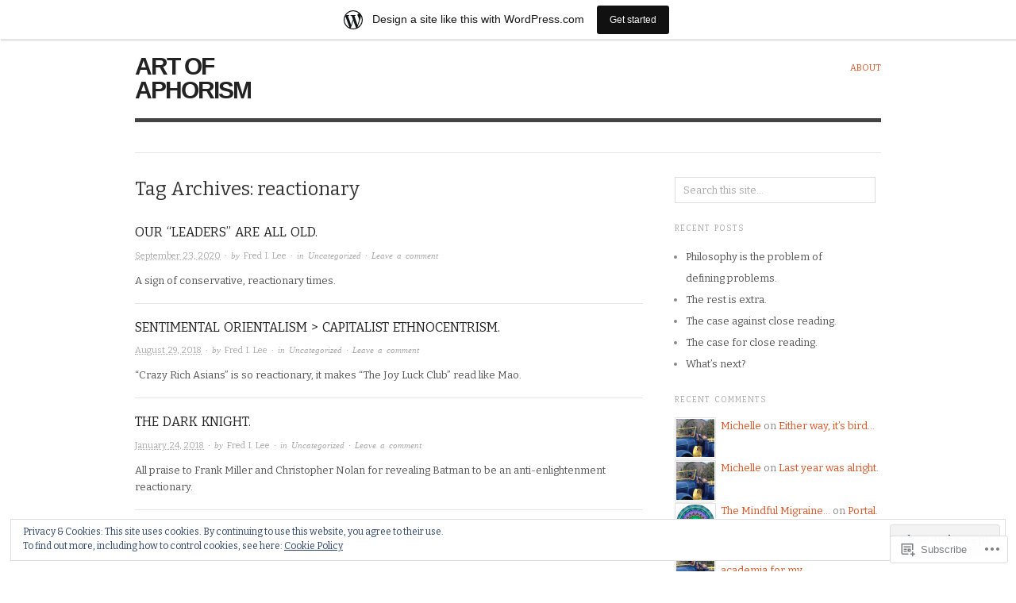

--- FILE ---
content_type: text/html; charset=UTF-8
request_url: https://artofaphorism.wordpress.com/tag/reactionary/
body_size: 17772
content:

<!DOCTYPE html>
<html lang="en">
<head>
<meta charset="UTF-8" />
<meta name="viewport" content="width=device-width,initial-scale=1">
<title>reactionary | Art of Aphorism</title>
<link rel="profile" href="http://gmpg.org/xfn/11" />
<link rel="pingback" href="https://artofaphorism.wordpress.com/xmlrpc.php" />
<meta name='robots' content='max-image-preview:large' />
<link rel='dns-prefetch' href='//s0.wp.com' />
<link rel='dns-prefetch' href='//fonts-api.wp.com' />
<link rel='dns-prefetch' href='//af.pubmine.com' />
<link rel="alternate" type="application/rss+xml" title="Art of Aphorism &raquo; Feed" href="https://artofaphorism.wordpress.com/feed/" />
<link rel="alternate" type="application/rss+xml" title="Art of Aphorism &raquo; Comments Feed" href="https://artofaphorism.wordpress.com/comments/feed/" />
<link rel="alternate" type="application/rss+xml" title="Art of Aphorism &raquo; reactionary Tag Feed" href="https://artofaphorism.wordpress.com/tag/reactionary/feed/" />
	<script type="text/javascript">
		/* <![CDATA[ */
		function addLoadEvent(func) {
			var oldonload = window.onload;
			if (typeof window.onload != 'function') {
				window.onload = func;
			} else {
				window.onload = function () {
					oldonload();
					func();
				}
			}
		}
		/* ]]> */
	</script>
	<link crossorigin='anonymous' rel='stylesheet' id='all-css-0-1' href='/_static/??/wp-content/mu-plugins/widgets/eu-cookie-law/templates/style.css,/wp-content/blog-plugins/marketing-bar/css/marketing-bar.css?m=1761640963j&cssminify=yes' type='text/css' media='all' />
<style id='wp-emoji-styles-inline-css'>

	img.wp-smiley, img.emoji {
		display: inline !important;
		border: none !important;
		box-shadow: none !important;
		height: 1em !important;
		width: 1em !important;
		margin: 0 0.07em !important;
		vertical-align: -0.1em !important;
		background: none !important;
		padding: 0 !important;
	}
/*# sourceURL=wp-emoji-styles-inline-css */
</style>
<link crossorigin='anonymous' rel='stylesheet' id='all-css-2-1' href='/wp-content/plugins/gutenberg-core/v22.2.0/build/styles/block-library/style.css?m=1764855221i&cssminify=yes' type='text/css' media='all' />
<style id='wp-block-library-inline-css'>
.has-text-align-justify {
	text-align:justify;
}
.has-text-align-justify{text-align:justify;}

/*# sourceURL=wp-block-library-inline-css */
</style><style id='wp-block-paragraph-inline-css'>
.is-small-text{font-size:.875em}.is-regular-text{font-size:1em}.is-large-text{font-size:2.25em}.is-larger-text{font-size:3em}.has-drop-cap:not(:focus):first-letter{float:left;font-size:8.4em;font-style:normal;font-weight:100;line-height:.68;margin:.05em .1em 0 0;text-transform:uppercase}body.rtl .has-drop-cap:not(:focus):first-letter{float:none;margin-left:.1em}p.has-drop-cap.has-background{overflow:hidden}:root :where(p.has-background){padding:1.25em 2.375em}:where(p.has-text-color:not(.has-link-color)) a{color:inherit}p.has-text-align-left[style*="writing-mode:vertical-lr"],p.has-text-align-right[style*="writing-mode:vertical-rl"]{rotate:180deg}
/*# sourceURL=/wp-content/plugins/gutenberg-core/v22.2.0/build/styles/block-library/paragraph/style.css */
</style>
<style id='global-styles-inline-css'>
:root{--wp--preset--aspect-ratio--square: 1;--wp--preset--aspect-ratio--4-3: 4/3;--wp--preset--aspect-ratio--3-4: 3/4;--wp--preset--aspect-ratio--3-2: 3/2;--wp--preset--aspect-ratio--2-3: 2/3;--wp--preset--aspect-ratio--16-9: 16/9;--wp--preset--aspect-ratio--9-16: 9/16;--wp--preset--color--black: #000000;--wp--preset--color--cyan-bluish-gray: #abb8c3;--wp--preset--color--white: #ffffff;--wp--preset--color--pale-pink: #f78da7;--wp--preset--color--vivid-red: #cf2e2e;--wp--preset--color--luminous-vivid-orange: #ff6900;--wp--preset--color--luminous-vivid-amber: #fcb900;--wp--preset--color--light-green-cyan: #7bdcb5;--wp--preset--color--vivid-green-cyan: #00d084;--wp--preset--color--pale-cyan-blue: #8ed1fc;--wp--preset--color--vivid-cyan-blue: #0693e3;--wp--preset--color--vivid-purple: #9b51e0;--wp--preset--gradient--vivid-cyan-blue-to-vivid-purple: linear-gradient(135deg,rgb(6,147,227) 0%,rgb(155,81,224) 100%);--wp--preset--gradient--light-green-cyan-to-vivid-green-cyan: linear-gradient(135deg,rgb(122,220,180) 0%,rgb(0,208,130) 100%);--wp--preset--gradient--luminous-vivid-amber-to-luminous-vivid-orange: linear-gradient(135deg,rgb(252,185,0) 0%,rgb(255,105,0) 100%);--wp--preset--gradient--luminous-vivid-orange-to-vivid-red: linear-gradient(135deg,rgb(255,105,0) 0%,rgb(207,46,46) 100%);--wp--preset--gradient--very-light-gray-to-cyan-bluish-gray: linear-gradient(135deg,rgb(238,238,238) 0%,rgb(169,184,195) 100%);--wp--preset--gradient--cool-to-warm-spectrum: linear-gradient(135deg,rgb(74,234,220) 0%,rgb(151,120,209) 20%,rgb(207,42,186) 40%,rgb(238,44,130) 60%,rgb(251,105,98) 80%,rgb(254,248,76) 100%);--wp--preset--gradient--blush-light-purple: linear-gradient(135deg,rgb(255,206,236) 0%,rgb(152,150,240) 100%);--wp--preset--gradient--blush-bordeaux: linear-gradient(135deg,rgb(254,205,165) 0%,rgb(254,45,45) 50%,rgb(107,0,62) 100%);--wp--preset--gradient--luminous-dusk: linear-gradient(135deg,rgb(255,203,112) 0%,rgb(199,81,192) 50%,rgb(65,88,208) 100%);--wp--preset--gradient--pale-ocean: linear-gradient(135deg,rgb(255,245,203) 0%,rgb(182,227,212) 50%,rgb(51,167,181) 100%);--wp--preset--gradient--electric-grass: linear-gradient(135deg,rgb(202,248,128) 0%,rgb(113,206,126) 100%);--wp--preset--gradient--midnight: linear-gradient(135deg,rgb(2,3,129) 0%,rgb(40,116,252) 100%);--wp--preset--font-size--small: 13px;--wp--preset--font-size--medium: 20px;--wp--preset--font-size--large: 36px;--wp--preset--font-size--x-large: 42px;--wp--preset--font-family--albert-sans: 'Albert Sans', sans-serif;--wp--preset--font-family--alegreya: Alegreya, serif;--wp--preset--font-family--arvo: Arvo, serif;--wp--preset--font-family--bodoni-moda: 'Bodoni Moda', serif;--wp--preset--font-family--bricolage-grotesque: 'Bricolage Grotesque', sans-serif;--wp--preset--font-family--cabin: Cabin, sans-serif;--wp--preset--font-family--chivo: Chivo, sans-serif;--wp--preset--font-family--commissioner: Commissioner, sans-serif;--wp--preset--font-family--cormorant: Cormorant, serif;--wp--preset--font-family--courier-prime: 'Courier Prime', monospace;--wp--preset--font-family--crimson-pro: 'Crimson Pro', serif;--wp--preset--font-family--dm-mono: 'DM Mono', monospace;--wp--preset--font-family--dm-sans: 'DM Sans', sans-serif;--wp--preset--font-family--dm-serif-display: 'DM Serif Display', serif;--wp--preset--font-family--domine: Domine, serif;--wp--preset--font-family--eb-garamond: 'EB Garamond', serif;--wp--preset--font-family--epilogue: Epilogue, sans-serif;--wp--preset--font-family--fahkwang: Fahkwang, sans-serif;--wp--preset--font-family--figtree: Figtree, sans-serif;--wp--preset--font-family--fira-sans: 'Fira Sans', sans-serif;--wp--preset--font-family--fjalla-one: 'Fjalla One', sans-serif;--wp--preset--font-family--fraunces: Fraunces, serif;--wp--preset--font-family--gabarito: Gabarito, system-ui;--wp--preset--font-family--ibm-plex-mono: 'IBM Plex Mono', monospace;--wp--preset--font-family--ibm-plex-sans: 'IBM Plex Sans', sans-serif;--wp--preset--font-family--ibarra-real-nova: 'Ibarra Real Nova', serif;--wp--preset--font-family--instrument-serif: 'Instrument Serif', serif;--wp--preset--font-family--inter: Inter, sans-serif;--wp--preset--font-family--josefin-sans: 'Josefin Sans', sans-serif;--wp--preset--font-family--jost: Jost, sans-serif;--wp--preset--font-family--libre-baskerville: 'Libre Baskerville', serif;--wp--preset--font-family--libre-franklin: 'Libre Franklin', sans-serif;--wp--preset--font-family--literata: Literata, serif;--wp--preset--font-family--lora: Lora, serif;--wp--preset--font-family--merriweather: Merriweather, serif;--wp--preset--font-family--montserrat: Montserrat, sans-serif;--wp--preset--font-family--newsreader: Newsreader, serif;--wp--preset--font-family--noto-sans-mono: 'Noto Sans Mono', sans-serif;--wp--preset--font-family--nunito: Nunito, sans-serif;--wp--preset--font-family--open-sans: 'Open Sans', sans-serif;--wp--preset--font-family--overpass: Overpass, sans-serif;--wp--preset--font-family--pt-serif: 'PT Serif', serif;--wp--preset--font-family--petrona: Petrona, serif;--wp--preset--font-family--piazzolla: Piazzolla, serif;--wp--preset--font-family--playfair-display: 'Playfair Display', serif;--wp--preset--font-family--plus-jakarta-sans: 'Plus Jakarta Sans', sans-serif;--wp--preset--font-family--poppins: Poppins, sans-serif;--wp--preset--font-family--raleway: Raleway, sans-serif;--wp--preset--font-family--roboto: Roboto, sans-serif;--wp--preset--font-family--roboto-slab: 'Roboto Slab', serif;--wp--preset--font-family--rubik: Rubik, sans-serif;--wp--preset--font-family--rufina: Rufina, serif;--wp--preset--font-family--sora: Sora, sans-serif;--wp--preset--font-family--source-sans-3: 'Source Sans 3', sans-serif;--wp--preset--font-family--source-serif-4: 'Source Serif 4', serif;--wp--preset--font-family--space-mono: 'Space Mono', monospace;--wp--preset--font-family--syne: Syne, sans-serif;--wp--preset--font-family--texturina: Texturina, serif;--wp--preset--font-family--urbanist: Urbanist, sans-serif;--wp--preset--font-family--work-sans: 'Work Sans', sans-serif;--wp--preset--spacing--20: 0.44rem;--wp--preset--spacing--30: 0.67rem;--wp--preset--spacing--40: 1rem;--wp--preset--spacing--50: 1.5rem;--wp--preset--spacing--60: 2.25rem;--wp--preset--spacing--70: 3.38rem;--wp--preset--spacing--80: 5.06rem;--wp--preset--shadow--natural: 6px 6px 9px rgba(0, 0, 0, 0.2);--wp--preset--shadow--deep: 12px 12px 50px rgba(0, 0, 0, 0.4);--wp--preset--shadow--sharp: 6px 6px 0px rgba(0, 0, 0, 0.2);--wp--preset--shadow--outlined: 6px 6px 0px -3px rgb(255, 255, 255), 6px 6px rgb(0, 0, 0);--wp--preset--shadow--crisp: 6px 6px 0px rgb(0, 0, 0);}:where(.is-layout-flex){gap: 0.5em;}:where(.is-layout-grid){gap: 0.5em;}body .is-layout-flex{display: flex;}.is-layout-flex{flex-wrap: wrap;align-items: center;}.is-layout-flex > :is(*, div){margin: 0;}body .is-layout-grid{display: grid;}.is-layout-grid > :is(*, div){margin: 0;}:where(.wp-block-columns.is-layout-flex){gap: 2em;}:where(.wp-block-columns.is-layout-grid){gap: 2em;}:where(.wp-block-post-template.is-layout-flex){gap: 1.25em;}:where(.wp-block-post-template.is-layout-grid){gap: 1.25em;}.has-black-color{color: var(--wp--preset--color--black) !important;}.has-cyan-bluish-gray-color{color: var(--wp--preset--color--cyan-bluish-gray) !important;}.has-white-color{color: var(--wp--preset--color--white) !important;}.has-pale-pink-color{color: var(--wp--preset--color--pale-pink) !important;}.has-vivid-red-color{color: var(--wp--preset--color--vivid-red) !important;}.has-luminous-vivid-orange-color{color: var(--wp--preset--color--luminous-vivid-orange) !important;}.has-luminous-vivid-amber-color{color: var(--wp--preset--color--luminous-vivid-amber) !important;}.has-light-green-cyan-color{color: var(--wp--preset--color--light-green-cyan) !important;}.has-vivid-green-cyan-color{color: var(--wp--preset--color--vivid-green-cyan) !important;}.has-pale-cyan-blue-color{color: var(--wp--preset--color--pale-cyan-blue) !important;}.has-vivid-cyan-blue-color{color: var(--wp--preset--color--vivid-cyan-blue) !important;}.has-vivid-purple-color{color: var(--wp--preset--color--vivid-purple) !important;}.has-black-background-color{background-color: var(--wp--preset--color--black) !important;}.has-cyan-bluish-gray-background-color{background-color: var(--wp--preset--color--cyan-bluish-gray) !important;}.has-white-background-color{background-color: var(--wp--preset--color--white) !important;}.has-pale-pink-background-color{background-color: var(--wp--preset--color--pale-pink) !important;}.has-vivid-red-background-color{background-color: var(--wp--preset--color--vivid-red) !important;}.has-luminous-vivid-orange-background-color{background-color: var(--wp--preset--color--luminous-vivid-orange) !important;}.has-luminous-vivid-amber-background-color{background-color: var(--wp--preset--color--luminous-vivid-amber) !important;}.has-light-green-cyan-background-color{background-color: var(--wp--preset--color--light-green-cyan) !important;}.has-vivid-green-cyan-background-color{background-color: var(--wp--preset--color--vivid-green-cyan) !important;}.has-pale-cyan-blue-background-color{background-color: var(--wp--preset--color--pale-cyan-blue) !important;}.has-vivid-cyan-blue-background-color{background-color: var(--wp--preset--color--vivid-cyan-blue) !important;}.has-vivid-purple-background-color{background-color: var(--wp--preset--color--vivid-purple) !important;}.has-black-border-color{border-color: var(--wp--preset--color--black) !important;}.has-cyan-bluish-gray-border-color{border-color: var(--wp--preset--color--cyan-bluish-gray) !important;}.has-white-border-color{border-color: var(--wp--preset--color--white) !important;}.has-pale-pink-border-color{border-color: var(--wp--preset--color--pale-pink) !important;}.has-vivid-red-border-color{border-color: var(--wp--preset--color--vivid-red) !important;}.has-luminous-vivid-orange-border-color{border-color: var(--wp--preset--color--luminous-vivid-orange) !important;}.has-luminous-vivid-amber-border-color{border-color: var(--wp--preset--color--luminous-vivid-amber) !important;}.has-light-green-cyan-border-color{border-color: var(--wp--preset--color--light-green-cyan) !important;}.has-vivid-green-cyan-border-color{border-color: var(--wp--preset--color--vivid-green-cyan) !important;}.has-pale-cyan-blue-border-color{border-color: var(--wp--preset--color--pale-cyan-blue) !important;}.has-vivid-cyan-blue-border-color{border-color: var(--wp--preset--color--vivid-cyan-blue) !important;}.has-vivid-purple-border-color{border-color: var(--wp--preset--color--vivid-purple) !important;}.has-vivid-cyan-blue-to-vivid-purple-gradient-background{background: var(--wp--preset--gradient--vivid-cyan-blue-to-vivid-purple) !important;}.has-light-green-cyan-to-vivid-green-cyan-gradient-background{background: var(--wp--preset--gradient--light-green-cyan-to-vivid-green-cyan) !important;}.has-luminous-vivid-amber-to-luminous-vivid-orange-gradient-background{background: var(--wp--preset--gradient--luminous-vivid-amber-to-luminous-vivid-orange) !important;}.has-luminous-vivid-orange-to-vivid-red-gradient-background{background: var(--wp--preset--gradient--luminous-vivid-orange-to-vivid-red) !important;}.has-very-light-gray-to-cyan-bluish-gray-gradient-background{background: var(--wp--preset--gradient--very-light-gray-to-cyan-bluish-gray) !important;}.has-cool-to-warm-spectrum-gradient-background{background: var(--wp--preset--gradient--cool-to-warm-spectrum) !important;}.has-blush-light-purple-gradient-background{background: var(--wp--preset--gradient--blush-light-purple) !important;}.has-blush-bordeaux-gradient-background{background: var(--wp--preset--gradient--blush-bordeaux) !important;}.has-luminous-dusk-gradient-background{background: var(--wp--preset--gradient--luminous-dusk) !important;}.has-pale-ocean-gradient-background{background: var(--wp--preset--gradient--pale-ocean) !important;}.has-electric-grass-gradient-background{background: var(--wp--preset--gradient--electric-grass) !important;}.has-midnight-gradient-background{background: var(--wp--preset--gradient--midnight) !important;}.has-small-font-size{font-size: var(--wp--preset--font-size--small) !important;}.has-medium-font-size{font-size: var(--wp--preset--font-size--medium) !important;}.has-large-font-size{font-size: var(--wp--preset--font-size--large) !important;}.has-x-large-font-size{font-size: var(--wp--preset--font-size--x-large) !important;}.has-albert-sans-font-family{font-family: var(--wp--preset--font-family--albert-sans) !important;}.has-alegreya-font-family{font-family: var(--wp--preset--font-family--alegreya) !important;}.has-arvo-font-family{font-family: var(--wp--preset--font-family--arvo) !important;}.has-bodoni-moda-font-family{font-family: var(--wp--preset--font-family--bodoni-moda) !important;}.has-bricolage-grotesque-font-family{font-family: var(--wp--preset--font-family--bricolage-grotesque) !important;}.has-cabin-font-family{font-family: var(--wp--preset--font-family--cabin) !important;}.has-chivo-font-family{font-family: var(--wp--preset--font-family--chivo) !important;}.has-commissioner-font-family{font-family: var(--wp--preset--font-family--commissioner) !important;}.has-cormorant-font-family{font-family: var(--wp--preset--font-family--cormorant) !important;}.has-courier-prime-font-family{font-family: var(--wp--preset--font-family--courier-prime) !important;}.has-crimson-pro-font-family{font-family: var(--wp--preset--font-family--crimson-pro) !important;}.has-dm-mono-font-family{font-family: var(--wp--preset--font-family--dm-mono) !important;}.has-dm-sans-font-family{font-family: var(--wp--preset--font-family--dm-sans) !important;}.has-dm-serif-display-font-family{font-family: var(--wp--preset--font-family--dm-serif-display) !important;}.has-domine-font-family{font-family: var(--wp--preset--font-family--domine) !important;}.has-eb-garamond-font-family{font-family: var(--wp--preset--font-family--eb-garamond) !important;}.has-epilogue-font-family{font-family: var(--wp--preset--font-family--epilogue) !important;}.has-fahkwang-font-family{font-family: var(--wp--preset--font-family--fahkwang) !important;}.has-figtree-font-family{font-family: var(--wp--preset--font-family--figtree) !important;}.has-fira-sans-font-family{font-family: var(--wp--preset--font-family--fira-sans) !important;}.has-fjalla-one-font-family{font-family: var(--wp--preset--font-family--fjalla-one) !important;}.has-fraunces-font-family{font-family: var(--wp--preset--font-family--fraunces) !important;}.has-gabarito-font-family{font-family: var(--wp--preset--font-family--gabarito) !important;}.has-ibm-plex-mono-font-family{font-family: var(--wp--preset--font-family--ibm-plex-mono) !important;}.has-ibm-plex-sans-font-family{font-family: var(--wp--preset--font-family--ibm-plex-sans) !important;}.has-ibarra-real-nova-font-family{font-family: var(--wp--preset--font-family--ibarra-real-nova) !important;}.has-instrument-serif-font-family{font-family: var(--wp--preset--font-family--instrument-serif) !important;}.has-inter-font-family{font-family: var(--wp--preset--font-family--inter) !important;}.has-josefin-sans-font-family{font-family: var(--wp--preset--font-family--josefin-sans) !important;}.has-jost-font-family{font-family: var(--wp--preset--font-family--jost) !important;}.has-libre-baskerville-font-family{font-family: var(--wp--preset--font-family--libre-baskerville) !important;}.has-libre-franklin-font-family{font-family: var(--wp--preset--font-family--libre-franklin) !important;}.has-literata-font-family{font-family: var(--wp--preset--font-family--literata) !important;}.has-lora-font-family{font-family: var(--wp--preset--font-family--lora) !important;}.has-merriweather-font-family{font-family: var(--wp--preset--font-family--merriweather) !important;}.has-montserrat-font-family{font-family: var(--wp--preset--font-family--montserrat) !important;}.has-newsreader-font-family{font-family: var(--wp--preset--font-family--newsreader) !important;}.has-noto-sans-mono-font-family{font-family: var(--wp--preset--font-family--noto-sans-mono) !important;}.has-nunito-font-family{font-family: var(--wp--preset--font-family--nunito) !important;}.has-open-sans-font-family{font-family: var(--wp--preset--font-family--open-sans) !important;}.has-overpass-font-family{font-family: var(--wp--preset--font-family--overpass) !important;}.has-pt-serif-font-family{font-family: var(--wp--preset--font-family--pt-serif) !important;}.has-petrona-font-family{font-family: var(--wp--preset--font-family--petrona) !important;}.has-piazzolla-font-family{font-family: var(--wp--preset--font-family--piazzolla) !important;}.has-playfair-display-font-family{font-family: var(--wp--preset--font-family--playfair-display) !important;}.has-plus-jakarta-sans-font-family{font-family: var(--wp--preset--font-family--plus-jakarta-sans) !important;}.has-poppins-font-family{font-family: var(--wp--preset--font-family--poppins) !important;}.has-raleway-font-family{font-family: var(--wp--preset--font-family--raleway) !important;}.has-roboto-font-family{font-family: var(--wp--preset--font-family--roboto) !important;}.has-roboto-slab-font-family{font-family: var(--wp--preset--font-family--roboto-slab) !important;}.has-rubik-font-family{font-family: var(--wp--preset--font-family--rubik) !important;}.has-rufina-font-family{font-family: var(--wp--preset--font-family--rufina) !important;}.has-sora-font-family{font-family: var(--wp--preset--font-family--sora) !important;}.has-source-sans-3-font-family{font-family: var(--wp--preset--font-family--source-sans-3) !important;}.has-source-serif-4-font-family{font-family: var(--wp--preset--font-family--source-serif-4) !important;}.has-space-mono-font-family{font-family: var(--wp--preset--font-family--space-mono) !important;}.has-syne-font-family{font-family: var(--wp--preset--font-family--syne) !important;}.has-texturina-font-family{font-family: var(--wp--preset--font-family--texturina) !important;}.has-urbanist-font-family{font-family: var(--wp--preset--font-family--urbanist) !important;}.has-work-sans-font-family{font-family: var(--wp--preset--font-family--work-sans) !important;}
/*# sourceURL=global-styles-inline-css */
</style>

<style id='classic-theme-styles-inline-css'>
/*! This file is auto-generated */
.wp-block-button__link{color:#fff;background-color:#32373c;border-radius:9999px;box-shadow:none;text-decoration:none;padding:calc(.667em + 2px) calc(1.333em + 2px);font-size:1.125em}.wp-block-file__button{background:#32373c;color:#fff;text-decoration:none}
/*# sourceURL=/wp-includes/css/classic-themes.min.css */
</style>
<link crossorigin='anonymous' rel='stylesheet' id='all-css-4-1' href='/_static/??-eJx9jsEKwjAQRH/IzRJbtB7Eb2nSRaPZZskmFv/eiFAFwcschveGwUXAp7nQXFBiPYdZ0ScXk78pbo0djAUNLJEg0930OAUtKwFaHpGMV93g1xBX+Gxlaj3LWF4E0xRGisQN+6ct0hxwTjKpQksOlaFcmqg/3rtGqQ5TDs3H9daJj3bf292h67rh+gSqq1bd&cssminify=yes' type='text/css' media='all' />
<link rel='stylesheet' id='origin-font-bitter-css' href='https://fonts-api.wp.com/css?family=Bitter&#038;ver=20120821' media='all' />
<link crossorigin='anonymous' rel='stylesheet' id='all-css-6-1' href='/_static/??-eJzTLy/QTc7PK0nNK9HPLdUtyClNz8wr1i9KTcrJTwcy0/WTi5G5ekCujj52Temp+bo5+cmJJZn5eSgc3bScxMwikFb7XFtDE1NLExMLc0OTLACohS2q&cssminify=yes' type='text/css' media='all' />
<style id='jetpack-global-styles-frontend-style-inline-css'>
:root { --font-headings: unset; --font-base: unset; --font-headings-default: -apple-system,BlinkMacSystemFont,"Segoe UI",Roboto,Oxygen-Sans,Ubuntu,Cantarell,"Helvetica Neue",sans-serif; --font-base-default: -apple-system,BlinkMacSystemFont,"Segoe UI",Roboto,Oxygen-Sans,Ubuntu,Cantarell,"Helvetica Neue",sans-serif;}
/*# sourceURL=jetpack-global-styles-frontend-style-inline-css */
</style>
<link crossorigin='anonymous' rel='stylesheet' id='all-css-8-1' href='/wp-content/themes/h4/global.css?m=1420737423i&cssminify=yes' type='text/css' media='all' />
<script type="text/javascript" id="wpcom-actionbar-placeholder-js-extra">
/* <![CDATA[ */
var actionbardata = {"siteID":"53563282","postID":"0","siteURL":"https://artofaphorism.wordpress.com","xhrURL":"https://artofaphorism.wordpress.com/wp-admin/admin-ajax.php","nonce":"7d8df276ec","isLoggedIn":"","statusMessage":"","subsEmailDefault":"instantly","proxyScriptUrl":"https://s0.wp.com/wp-content/js/wpcom-proxy-request.js?m=1513050504i&amp;ver=20211021","i18n":{"followedText":"New posts from this site will now appear in your \u003Ca href=\"https://wordpress.com/reader\"\u003EReader\u003C/a\u003E","foldBar":"Collapse this bar","unfoldBar":"Expand this bar","shortLinkCopied":"Shortlink copied to clipboard."}};
//# sourceURL=wpcom-actionbar-placeholder-js-extra
/* ]]> */
</script>
<script type="text/javascript" id="jetpack-mu-wpcom-settings-js-before">
/* <![CDATA[ */
var JETPACK_MU_WPCOM_SETTINGS = {"assetsUrl":"https://s0.wp.com/wp-content/mu-plugins/jetpack-mu-wpcom-plugin/sun/jetpack_vendor/automattic/jetpack-mu-wpcom/src/build/"};
//# sourceURL=jetpack-mu-wpcom-settings-js-before
/* ]]> */
</script>
<script crossorigin='anonymous' type='text/javascript'  src='/_static/??/wp-content/js/rlt-proxy.js,/wp-content/blog-plugins/wordads-classes/js/cmp/v2/cmp-non-gdpr.js?m=1720530689j'></script>
<script type="text/javascript" id="rlt-proxy-js-after">
/* <![CDATA[ */
	rltInitialize( {"token":null,"iframeOrigins":["https:\/\/widgets.wp.com"]} );
//# sourceURL=rlt-proxy-js-after
/* ]]> */
</script>
<link rel="EditURI" type="application/rsd+xml" title="RSD" href="https://artofaphorism.wordpress.com/xmlrpc.php?rsd" />
<meta name="generator" content="WordPress.com" />

<!-- Jetpack Open Graph Tags -->
<meta property="og:type" content="website" />
<meta property="og:title" content="reactionary &#8211; Art of Aphorism" />
<meta property="og:url" content="https://artofaphorism.wordpress.com/tag/reactionary/" />
<meta property="og:site_name" content="Art of Aphorism" />
<meta property="og:image" content="https://s0.wp.com/i/blank.jpg?m=1383295312i" />
<meta property="og:image:width" content="200" />
<meta property="og:image:height" content="200" />
<meta property="og:image:alt" content="" />
<meta property="og:locale" content="en_US" />
<meta property="fb:app_id" content="249643311490" />

<!-- End Jetpack Open Graph Tags -->
<link rel="shortcut icon" type="image/x-icon" href="https://s0.wp.com/i/favicon.ico?m=1713425267i" sizes="16x16 24x24 32x32 48x48" />
<link rel="icon" type="image/x-icon" href="https://s0.wp.com/i/favicon.ico?m=1713425267i" sizes="16x16 24x24 32x32 48x48" />
<link rel="apple-touch-icon" href="https://s0.wp.com/i/webclip.png?m=1713868326i" />
<link rel='openid.server' href='https://artofaphorism.wordpress.com/?openidserver=1' />
<link rel='openid.delegate' href='https://artofaphorism.wordpress.com/' />
<link rel="search" type="application/opensearchdescription+xml" href="https://artofaphorism.wordpress.com/osd.xml" title="Art of Aphorism" />
<link rel="search" type="application/opensearchdescription+xml" href="https://s1.wp.com/opensearch.xml" title="WordPress.com" />
<style type="text/css">.recentcomments a{display:inline !important;padding:0 !important;margin:0 !important;}</style>		<style type="text/css">
			.recentcomments a {
				display: inline !important;
				padding: 0 !important;
				margin: 0 !important;
			}

			table.recentcommentsavatartop img.avatar, table.recentcommentsavatarend img.avatar {
				border: 0px;
				margin: 0;
			}

			table.recentcommentsavatartop a, table.recentcommentsavatarend a {
				border: 0px !important;
				background-color: transparent !important;
			}

			td.recentcommentsavatarend, td.recentcommentsavatartop {
				padding: 0px 0px 1px 0px;
				margin: 0px;
			}

			td.recentcommentstextend {
				border: none !important;
				padding: 0px 0px 2px 10px;
			}

			.rtl td.recentcommentstextend {
				padding: 0px 10px 2px 0px;
			}

			td.recentcommentstexttop {
				border: none;
				padding: 0px 0px 0px 10px;
			}

			.rtl td.recentcommentstexttop {
				padding: 0px 10px 0px 0px;
			}
		</style>
		<meta name="description" content="Posts about reactionary written by Fred I. Lee" />
<script type="text/javascript">
/* <![CDATA[ */
var wa_client = {}; wa_client.cmd = []; wa_client.config = { 'blog_id': 53563282, 'blog_language': 'en', 'is_wordads': false, 'hosting_type': 0, 'afp_account_id': null, 'afp_host_id': 5038568878849053, 'theme': 'pub/origin', '_': { 'title': 'Advertisement', 'privacy_settings': 'Privacy Settings' }, 'formats': [ 'belowpost', 'bottom_sticky', 'sidebar_sticky_right', 'sidebar', 'gutenberg_rectangle', 'gutenberg_leaderboard', 'gutenberg_mobile_leaderboard', 'gutenberg_skyscraper' ] };
/* ]]> */
</script>
		<script type="text/javascript">

			window.doNotSellCallback = function() {

				var linkElements = [
					'a[href="https://wordpress.com/?ref=footer_blog"]',
					'a[href="https://wordpress.com/?ref=footer_website"]',
					'a[href="https://wordpress.com/?ref=vertical_footer"]',
					'a[href^="https://wordpress.com/?ref=footer_segment_"]',
				].join(',');

				var dnsLink = document.createElement( 'a' );
				dnsLink.href = 'https://wordpress.com/advertising-program-optout/';
				dnsLink.classList.add( 'do-not-sell-link' );
				dnsLink.rel = 'nofollow';
				dnsLink.style.marginLeft = '0.5em';
				dnsLink.textContent = 'Do Not Sell or Share My Personal Information';

				var creditLinks = document.querySelectorAll( linkElements );

				if ( 0 === creditLinks.length ) {
					return false;
				}

				Array.prototype.forEach.call( creditLinks, function( el ) {
					el.insertAdjacentElement( 'afterend', dnsLink );
				});

				return true;
			};

		</script>
		<script type="text/javascript">
	window.google_analytics_uacct = "UA-52447-2";
</script>

<script type="text/javascript">
	var _gaq = _gaq || [];
	_gaq.push(['_setAccount', 'UA-52447-2']);
	_gaq.push(['_gat._anonymizeIp']);
	_gaq.push(['_setDomainName', 'wordpress.com']);
	_gaq.push(['_initData']);
	_gaq.push(['_trackPageview']);

	(function() {
		var ga = document.createElement('script'); ga.type = 'text/javascript'; ga.async = true;
		ga.src = ('https:' == document.location.protocol ? 'https://ssl' : 'http://www') + '.google-analytics.com/ga.js';
		(document.getElementsByTagName('head')[0] || document.getElementsByTagName('body')[0]).appendChild(ga);
	})();
</script>
</head>

<body class="archive tag tag-reactionary tag-172311 wp-theme-puborigin customizer-styles-applied jetpack-reblog-enabled has-marketing-bar has-marketing-bar-theme-origin">

	<div id="container">

		<div class="wrap">

			
			
			<div id="header">

				<div id="branding">

					<h1 id="site-title">
						<a href="https://artofaphorism.wordpress.com/" title="Art of Aphorism" rel="Home">
							Art of Aphorism						</a>
					</h1>

				</div><!-- #branding -->

				<div id="menu-primary" class="menu-container">

					<div id="menu-primary-items" class="menu"><ul>
<li class="page_item page-item-1"><a href="https://artofaphorism.wordpress.com/about/">About</a></li>
</ul></div>

				</div><!-- #menu-primary .menu-container -->

				<div id="site-description">
					<span></span>
				</div>

			</div><!-- #header -->

			<div id="main">
	<div id="content">

		<div class="hfeed" id="hfeed">

			<h1 class="page-title">
				Tag Archives: <span>reactionary</span>			</h1>

			
				
					<div id="post-7253" class="post-7253 post type-post status-publish format-standard hentry category-uncategorized tag-conservatism tag-leaders tag-reactionary">

						
						<h2 class="entry-title"><a href="https://artofaphorism.wordpress.com/2020/09/23/our-leaders-are-all-old/" rel="bookmark">Our “leaders” are all&nbsp;old.</a></h2>
						<div class="byline">
							<abbr class="published" title="September 23, 2020 8:15 am"><a href="https://artofaphorism.wordpress.com/2020/09/23/our-leaders-are-all-old/">September 23, 2020</a></abbr> &middot;							by <span class="author vcard"><a href="https://artofaphorism.wordpress.com/author/fredleept/" title="Posts by Fred I. Lee" rel="author">Fred I. Lee</a></span> &middot;							in <a href="https://artofaphorism.wordpress.com/category/uncategorized/" rel="category tag">Uncategorized</a>														&middot; <span class="comments-link"><a href="https://artofaphorism.wordpress.com/2020/09/23/our-leaders-are-all-old/#respond">Leave a comment</a></span>
														<span class="edit"></span>
						</div>

						<div class="entry-summary">

							<p>A sign of conservative, reactionary times.</p>

							
						</div><!-- .entry-summary -->

					</div><!-- .hentry -->

				
					<div id="post-5605" class="post-5605 post type-post status-publish format-standard hentry category-uncategorized tag-capitalism tag-crazy-rich-asians tag-ethnocentrism tag-mao-zedong tag-orientalism tag-reactionary tag-sentimental tag-the-joy-luck-club">

						
						<h2 class="entry-title"><a href="https://artofaphorism.wordpress.com/2018/08/29/sentimental-orientalism-capitalist-ethnocentrism/" rel="bookmark">Sentimental orientalism &gt; capitalist&nbsp;ethnocentrism.</a></h2>
						<div class="byline">
							<abbr class="published" title="August 29, 2018 5:11 pm"><a href="https://artofaphorism.wordpress.com/2018/08/29/sentimental-orientalism-capitalist-ethnocentrism/">August 29, 2018</a></abbr> &middot;							by <span class="author vcard"><a href="https://artofaphorism.wordpress.com/author/fredleept/" title="Posts by Fred I. Lee" rel="author">Fred I. Lee</a></span> &middot;							in <a href="https://artofaphorism.wordpress.com/category/uncategorized/" rel="category tag">Uncategorized</a>														&middot; <span class="comments-link"><a href="https://artofaphorism.wordpress.com/2018/08/29/sentimental-orientalism-capitalist-ethnocentrism/#respond">Leave a comment</a></span>
														<span class="edit"></span>
						</div>

						<div class="entry-summary">

							<p>&#8220;Crazy Rich Asians&#8221; is so reactionary, it makes &#8220;The Joy Luck Club&#8221; read like Mao. </p>

							
						</div><!-- .entry-summary -->

					</div><!-- .hentry -->

				
					<div id="post-5167" class="post-5167 post type-post status-publish format-standard hentry category-uncategorized tag-anti-enlightenment tag-batman tag-christopher-nolan tag-cinema tag-comics tag-frank-miller tag-reactionary tag-the-dark-knight">

						
						<h2 class="entry-title"><a href="https://artofaphorism.wordpress.com/2018/01/24/the-dark-knight-2/" rel="bookmark">The Dark Knight.</a></h2>
						<div class="byline">
							<abbr class="published" title="January 24, 2018 7:42 pm"><a href="https://artofaphorism.wordpress.com/2018/01/24/the-dark-knight-2/">January 24, 2018</a></abbr> &middot;							by <span class="author vcard"><a href="https://artofaphorism.wordpress.com/author/fredleept/" title="Posts by Fred I. Lee" rel="author">Fred I. Lee</a></span> &middot;							in <a href="https://artofaphorism.wordpress.com/category/uncategorized/" rel="category tag">Uncategorized</a>														&middot; <span class="comments-link"><a href="https://artofaphorism.wordpress.com/2018/01/24/the-dark-knight-2/#respond">Leave a comment</a></span>
														<span class="edit"></span>
						</div>

						<div class="entry-summary">

							<p>All praise to Frank Miller and Christopher Nolan for revealing Batman to be an anti-enlightenment reactionary.</p>

							
						</div><!-- .entry-summary -->

					</div><!-- .hentry -->

				
			
		</div><!-- .hfeed -->

		
	
		<div class="loop-nav">
			
					</div><!-- .loop-nav -->

	
	</div><!-- #content -->

				<div id="sidebar-primary" class="sidebar">

		<div id="search-2" class="widget widget_search widget-widget_search">			<div class="search">

				<form method="get" class="search-form" action="https://artofaphorism.wordpress.com/">

				<div>

					<input class="search-text" type="text" name="s" value="Search this site..." onfocus="if(this.value==this.defaultValue)this.value='';" onblur="if(this.value=='')this.value=this.defaultValue;" />

					<input class="search-submit button" name="submit" type="submit" value="Search" />

				</div>

				</form><!-- .search-form -->

			</div><!-- .search --></div>
		<div id="recent-posts-2" class="widget widget_recent_entries widget-widget_recent_entries">
		<h3 class="widget-title">Recent Posts</h3>
		<ul>
											<li>
					<a href="https://artofaphorism.wordpress.com/2026/01/16/philosophy-is-the-problem-of-defining-problems/">Philosophy is the problem of defining&nbsp;problems.</a>
									</li>
											<li>
					<a href="https://artofaphorism.wordpress.com/2026/01/15/the-rest-is-extra/">The rest is&nbsp;extra.</a>
									</li>
											<li>
					<a href="https://artofaphorism.wordpress.com/2026/01/14/the-case-against-close-reading/">The case against close&nbsp;reading.</a>
									</li>
											<li>
					<a href="https://artofaphorism.wordpress.com/2026/01/13/the-case-for-close-reading/">The case for close&nbsp;reading.</a>
									</li>
											<li>
					<a href="https://artofaphorism.wordpress.com/2026/01/12/whats-next/">What’s next?</a>
									</li>
					</ul>

		</div><div id="recent-comments-2" class="widget widget_recent_comments widget-widget_recent_comments"><h3 class="widget-title">Recent Comments</h3>				<table class="recentcommentsavatar" cellspacing="0" cellpadding="0" border="0">
					<tr><td title="Michelle" class="recentcommentsavatartop" style="height:48px; width:48px;"><a href="http://fromfaminetofeasteatingdisordersandrecovery.wordpress.com" rel="nofollow"><img referrerpolicy="no-referrer" alt='Michelle&#039;s avatar' src='https://2.gravatar.com/avatar/27098af77d5eeba4c3d9512bffb73a4decc76e9a5772f3003642703c93c6b0f9?s=48&#038;d=identicon&#038;r=G' srcset='https://2.gravatar.com/avatar/27098af77d5eeba4c3d9512bffb73a4decc76e9a5772f3003642703c93c6b0f9?s=48&#038;d=identicon&#038;r=G 1x, https://2.gravatar.com/avatar/27098af77d5eeba4c3d9512bffb73a4decc76e9a5772f3003642703c93c6b0f9?s=72&#038;d=identicon&#038;r=G 1.5x, https://2.gravatar.com/avatar/27098af77d5eeba4c3d9512bffb73a4decc76e9a5772f3003642703c93c6b0f9?s=96&#038;d=identicon&#038;r=G 2x, https://2.gravatar.com/avatar/27098af77d5eeba4c3d9512bffb73a4decc76e9a5772f3003642703c93c6b0f9?s=144&#038;d=identicon&#038;r=G 3x, https://2.gravatar.com/avatar/27098af77d5eeba4c3d9512bffb73a4decc76e9a5772f3003642703c93c6b0f9?s=192&#038;d=identicon&#038;r=G 4x' class='avatar avatar-48' height='48' width='48' loading='lazy' decoding='async' /></a></td><td class="recentcommentstexttop" style=""><a href="http://fromfaminetofeasteatingdisordersandrecovery.wordpress.com" rel="nofollow">Michelle</a> on <a href="https://artofaphorism.wordpress.com/2025/11/18/either-way-its-bird-brained/comment-page-1/#comment-3032">Either way, it&#8217;s bird&hellip;</a></td></tr><tr><td title="Michelle" class="recentcommentsavatarend" style="height:48px; width:48px;"><a href="http://fromfaminetofeasteatingdisordersandrecovery.wordpress.com" rel="nofollow"><img referrerpolicy="no-referrer" alt='Michelle&#039;s avatar' src='https://2.gravatar.com/avatar/27098af77d5eeba4c3d9512bffb73a4decc76e9a5772f3003642703c93c6b0f9?s=48&#038;d=identicon&#038;r=G' srcset='https://2.gravatar.com/avatar/27098af77d5eeba4c3d9512bffb73a4decc76e9a5772f3003642703c93c6b0f9?s=48&#038;d=identicon&#038;r=G 1x, https://2.gravatar.com/avatar/27098af77d5eeba4c3d9512bffb73a4decc76e9a5772f3003642703c93c6b0f9?s=72&#038;d=identicon&#038;r=G 1.5x, https://2.gravatar.com/avatar/27098af77d5eeba4c3d9512bffb73a4decc76e9a5772f3003642703c93c6b0f9?s=96&#038;d=identicon&#038;r=G 2x, https://2.gravatar.com/avatar/27098af77d5eeba4c3d9512bffb73a4decc76e9a5772f3003642703c93c6b0f9?s=144&#038;d=identicon&#038;r=G 3x, https://2.gravatar.com/avatar/27098af77d5eeba4c3d9512bffb73a4decc76e9a5772f3003642703c93c6b0f9?s=192&#038;d=identicon&#038;r=G 4x' class='avatar avatar-48' height='48' width='48' loading='lazy' decoding='async' /></a></td><td class="recentcommentstextend" style=""><a href="http://fromfaminetofeasteatingdisordersandrecovery.wordpress.com" rel="nofollow">Michelle</a> on <a href="https://artofaphorism.wordpress.com/2025/01/30/last-year-was-alright/comment-page-1/#comment-3028">Last year was&nbsp;alright.</a></td></tr><tr><td title="The Mindful Migraine Blog" class="recentcommentsavatarend" style="height:48px; width:48px;"><a href="http://themindfulmigraine.wordpress.com" rel="nofollow"><img referrerpolicy="no-referrer" alt='The Mindful Migraine Blog&#039;s avatar' src='https://0.gravatar.com/avatar/fb0927784291ad2608ae64ba6ee4723bdb928552c93d3e503eb81b161bfab4a4?s=48&#038;d=identicon&#038;r=G' srcset='https://0.gravatar.com/avatar/fb0927784291ad2608ae64ba6ee4723bdb928552c93d3e503eb81b161bfab4a4?s=48&#038;d=identicon&#038;r=G 1x, https://0.gravatar.com/avatar/fb0927784291ad2608ae64ba6ee4723bdb928552c93d3e503eb81b161bfab4a4?s=72&#038;d=identicon&#038;r=G 1.5x, https://0.gravatar.com/avatar/fb0927784291ad2608ae64ba6ee4723bdb928552c93d3e503eb81b161bfab4a4?s=96&#038;d=identicon&#038;r=G 2x, https://0.gravatar.com/avatar/fb0927784291ad2608ae64ba6ee4723bdb928552c93d3e503eb81b161bfab4a4?s=144&#038;d=identicon&#038;r=G 3x, https://0.gravatar.com/avatar/fb0927784291ad2608ae64ba6ee4723bdb928552c93d3e503eb81b161bfab4a4?s=192&#038;d=identicon&#038;r=G 4x' class='avatar avatar-48' height='48' width='48' loading='lazy' decoding='async' /></a></td><td class="recentcommentstextend" style=""><a href="http://themindfulmigraine.wordpress.com" rel="nofollow">The Mindful Migraine&hellip;</a> on <a href="https://artofaphorism.wordpress.com/2024/08/22/portal/comment-page-1/#comment-3026">Portal.</a></td></tr><tr><td title="Michelle" class="recentcommentsavatarend" style="height:48px; width:48px;"><a href="http://fromfaminetofeasteatingdisordersandrecovery.wordpress.com" rel="nofollow"><img referrerpolicy="no-referrer" alt='Michelle&#039;s avatar' src='https://2.gravatar.com/avatar/27098af77d5eeba4c3d9512bffb73a4decc76e9a5772f3003642703c93c6b0f9?s=48&#038;d=identicon&#038;r=G' srcset='https://2.gravatar.com/avatar/27098af77d5eeba4c3d9512bffb73a4decc76e9a5772f3003642703c93c6b0f9?s=48&#038;d=identicon&#038;r=G 1x, https://2.gravatar.com/avatar/27098af77d5eeba4c3d9512bffb73a4decc76e9a5772f3003642703c93c6b0f9?s=72&#038;d=identicon&#038;r=G 1.5x, https://2.gravatar.com/avatar/27098af77d5eeba4c3d9512bffb73a4decc76e9a5772f3003642703c93c6b0f9?s=96&#038;d=identicon&#038;r=G 2x, https://2.gravatar.com/avatar/27098af77d5eeba4c3d9512bffb73a4decc76e9a5772f3003642703c93c6b0f9?s=144&#038;d=identicon&#038;r=G 3x, https://2.gravatar.com/avatar/27098af77d5eeba4c3d9512bffb73a4decc76e9a5772f3003642703c93c6b0f9?s=192&#038;d=identicon&#038;r=G 4x' class='avatar avatar-48' height='48' width='48' loading='lazy' decoding='async' /></a></td><td class="recentcommentstextend" style=""><a href="http://fromfaminetofeasteatingdisordersandrecovery.wordpress.com" rel="nofollow">Michelle</a> on <a href="https://artofaphorism.wordpress.com/2024/07/15/i-could-blame-academia-for-my-isolation/comment-page-1/#comment-3025">I could blame academia for my&hellip;</a></td></tr><tr><td title="Michelle" class="recentcommentsavatarend" style="height:48px; width:48px;"><a href="http://fromfaminetofeasteatingdisordersandrecovery.wordpress.com" rel="nofollow"><img referrerpolicy="no-referrer" alt='Michelle&#039;s avatar' src='https://2.gravatar.com/avatar/27098af77d5eeba4c3d9512bffb73a4decc76e9a5772f3003642703c93c6b0f9?s=48&#038;d=identicon&#038;r=G' srcset='https://2.gravatar.com/avatar/27098af77d5eeba4c3d9512bffb73a4decc76e9a5772f3003642703c93c6b0f9?s=48&#038;d=identicon&#038;r=G 1x, https://2.gravatar.com/avatar/27098af77d5eeba4c3d9512bffb73a4decc76e9a5772f3003642703c93c6b0f9?s=72&#038;d=identicon&#038;r=G 1.5x, https://2.gravatar.com/avatar/27098af77d5eeba4c3d9512bffb73a4decc76e9a5772f3003642703c93c6b0f9?s=96&#038;d=identicon&#038;r=G 2x, https://2.gravatar.com/avatar/27098af77d5eeba4c3d9512bffb73a4decc76e9a5772f3003642703c93c6b0f9?s=144&#038;d=identicon&#038;r=G 3x, https://2.gravatar.com/avatar/27098af77d5eeba4c3d9512bffb73a4decc76e9a5772f3003642703c93c6b0f9?s=192&#038;d=identicon&#038;r=G 4x' class='avatar avatar-48' height='48' width='48' loading='lazy' decoding='async' /></a></td><td class="recentcommentstextend" style=""><a href="http://fromfaminetofeasteatingdisordersandrecovery.wordpress.com" rel="nofollow">Michelle</a> on <a href="https://artofaphorism.wordpress.com/2023/12/04/writing-online/comment-page-1/#comment-3023">Writing online.</a></td></tr>				</table>
				</div><div id="archives-2" class="widget widget_archive widget-widget_archive"><h3 class="widget-title">Archives</h3>
			<ul>
					<li><a href='https://artofaphorism.wordpress.com/2026/01/'>January 2026</a></li>
	<li><a href='https://artofaphorism.wordpress.com/2025/12/'>December 2025</a></li>
	<li><a href='https://artofaphorism.wordpress.com/2025/11/'>November 2025</a></li>
	<li><a href='https://artofaphorism.wordpress.com/2025/10/'>October 2025</a></li>
	<li><a href='https://artofaphorism.wordpress.com/2025/09/'>September 2025</a></li>
	<li><a href='https://artofaphorism.wordpress.com/2025/08/'>August 2025</a></li>
	<li><a href='https://artofaphorism.wordpress.com/2025/07/'>July 2025</a></li>
	<li><a href='https://artofaphorism.wordpress.com/2025/06/'>June 2025</a></li>
	<li><a href='https://artofaphorism.wordpress.com/2025/05/'>May 2025</a></li>
	<li><a href='https://artofaphorism.wordpress.com/2025/04/'>April 2025</a></li>
	<li><a href='https://artofaphorism.wordpress.com/2025/03/'>March 2025</a></li>
	<li><a href='https://artofaphorism.wordpress.com/2025/02/'>February 2025</a></li>
	<li><a href='https://artofaphorism.wordpress.com/2025/01/'>January 2025</a></li>
	<li><a href='https://artofaphorism.wordpress.com/2024/12/'>December 2024</a></li>
	<li><a href='https://artofaphorism.wordpress.com/2024/11/'>November 2024</a></li>
	<li><a href='https://artofaphorism.wordpress.com/2024/10/'>October 2024</a></li>
	<li><a href='https://artofaphorism.wordpress.com/2024/09/'>September 2024</a></li>
	<li><a href='https://artofaphorism.wordpress.com/2024/08/'>August 2024</a></li>
	<li><a href='https://artofaphorism.wordpress.com/2024/07/'>July 2024</a></li>
	<li><a href='https://artofaphorism.wordpress.com/2024/06/'>June 2024</a></li>
	<li><a href='https://artofaphorism.wordpress.com/2024/05/'>May 2024</a></li>
	<li><a href='https://artofaphorism.wordpress.com/2024/04/'>April 2024</a></li>
	<li><a href='https://artofaphorism.wordpress.com/2024/03/'>March 2024</a></li>
	<li><a href='https://artofaphorism.wordpress.com/2024/02/'>February 2024</a></li>
	<li><a href='https://artofaphorism.wordpress.com/2024/01/'>January 2024</a></li>
	<li><a href='https://artofaphorism.wordpress.com/2023/12/'>December 2023</a></li>
	<li><a href='https://artofaphorism.wordpress.com/2023/11/'>November 2023</a></li>
	<li><a href='https://artofaphorism.wordpress.com/2023/10/'>October 2023</a></li>
	<li><a href='https://artofaphorism.wordpress.com/2023/09/'>September 2023</a></li>
	<li><a href='https://artofaphorism.wordpress.com/2023/08/'>August 2023</a></li>
	<li><a href='https://artofaphorism.wordpress.com/2023/07/'>July 2023</a></li>
	<li><a href='https://artofaphorism.wordpress.com/2023/06/'>June 2023</a></li>
	<li><a href='https://artofaphorism.wordpress.com/2023/05/'>May 2023</a></li>
	<li><a href='https://artofaphorism.wordpress.com/2023/04/'>April 2023</a></li>
	<li><a href='https://artofaphorism.wordpress.com/2023/03/'>March 2023</a></li>
	<li><a href='https://artofaphorism.wordpress.com/2023/02/'>February 2023</a></li>
	<li><a href='https://artofaphorism.wordpress.com/2023/01/'>January 2023</a></li>
	<li><a href='https://artofaphorism.wordpress.com/2022/12/'>December 2022</a></li>
	<li><a href='https://artofaphorism.wordpress.com/2022/11/'>November 2022</a></li>
	<li><a href='https://artofaphorism.wordpress.com/2022/10/'>October 2022</a></li>
	<li><a href='https://artofaphorism.wordpress.com/2022/09/'>September 2022</a></li>
	<li><a href='https://artofaphorism.wordpress.com/2022/08/'>August 2022</a></li>
	<li><a href='https://artofaphorism.wordpress.com/2022/07/'>July 2022</a></li>
	<li><a href='https://artofaphorism.wordpress.com/2022/06/'>June 2022</a></li>
	<li><a href='https://artofaphorism.wordpress.com/2022/05/'>May 2022</a></li>
	<li><a href='https://artofaphorism.wordpress.com/2022/04/'>April 2022</a></li>
	<li><a href='https://artofaphorism.wordpress.com/2022/03/'>March 2022</a></li>
	<li><a href='https://artofaphorism.wordpress.com/2022/02/'>February 2022</a></li>
	<li><a href='https://artofaphorism.wordpress.com/2022/01/'>January 2022</a></li>
	<li><a href='https://artofaphorism.wordpress.com/2021/12/'>December 2021</a></li>
	<li><a href='https://artofaphorism.wordpress.com/2021/11/'>November 2021</a></li>
	<li><a href='https://artofaphorism.wordpress.com/2021/10/'>October 2021</a></li>
	<li><a href='https://artofaphorism.wordpress.com/2021/09/'>September 2021</a></li>
	<li><a href='https://artofaphorism.wordpress.com/2021/08/'>August 2021</a></li>
	<li><a href='https://artofaphorism.wordpress.com/2021/07/'>July 2021</a></li>
	<li><a href='https://artofaphorism.wordpress.com/2021/06/'>June 2021</a></li>
	<li><a href='https://artofaphorism.wordpress.com/2021/05/'>May 2021</a></li>
	<li><a href='https://artofaphorism.wordpress.com/2021/04/'>April 2021</a></li>
	<li><a href='https://artofaphorism.wordpress.com/2021/03/'>March 2021</a></li>
	<li><a href='https://artofaphorism.wordpress.com/2021/02/'>February 2021</a></li>
	<li><a href='https://artofaphorism.wordpress.com/2021/01/'>January 2021</a></li>
	<li><a href='https://artofaphorism.wordpress.com/2020/12/'>December 2020</a></li>
	<li><a href='https://artofaphorism.wordpress.com/2020/11/'>November 2020</a></li>
	<li><a href='https://artofaphorism.wordpress.com/2020/10/'>October 2020</a></li>
	<li><a href='https://artofaphorism.wordpress.com/2020/09/'>September 2020</a></li>
	<li><a href='https://artofaphorism.wordpress.com/2020/08/'>August 2020</a></li>
	<li><a href='https://artofaphorism.wordpress.com/2020/07/'>July 2020</a></li>
	<li><a href='https://artofaphorism.wordpress.com/2020/06/'>June 2020</a></li>
	<li><a href='https://artofaphorism.wordpress.com/2020/05/'>May 2020</a></li>
	<li><a href='https://artofaphorism.wordpress.com/2020/04/'>April 2020</a></li>
	<li><a href='https://artofaphorism.wordpress.com/2020/03/'>March 2020</a></li>
	<li><a href='https://artofaphorism.wordpress.com/2020/02/'>February 2020</a></li>
	<li><a href='https://artofaphorism.wordpress.com/2020/01/'>January 2020</a></li>
	<li><a href='https://artofaphorism.wordpress.com/2019/12/'>December 2019</a></li>
	<li><a href='https://artofaphorism.wordpress.com/2019/11/'>November 2019</a></li>
	<li><a href='https://artofaphorism.wordpress.com/2019/10/'>October 2019</a></li>
	<li><a href='https://artofaphorism.wordpress.com/2019/09/'>September 2019</a></li>
	<li><a href='https://artofaphorism.wordpress.com/2019/08/'>August 2019</a></li>
	<li><a href='https://artofaphorism.wordpress.com/2019/07/'>July 2019</a></li>
	<li><a href='https://artofaphorism.wordpress.com/2019/06/'>June 2019</a></li>
	<li><a href='https://artofaphorism.wordpress.com/2019/05/'>May 2019</a></li>
	<li><a href='https://artofaphorism.wordpress.com/2019/04/'>April 2019</a></li>
	<li><a href='https://artofaphorism.wordpress.com/2019/03/'>March 2019</a></li>
	<li><a href='https://artofaphorism.wordpress.com/2019/02/'>February 2019</a></li>
	<li><a href='https://artofaphorism.wordpress.com/2019/01/'>January 2019</a></li>
	<li><a href='https://artofaphorism.wordpress.com/2018/12/'>December 2018</a></li>
	<li><a href='https://artofaphorism.wordpress.com/2018/11/'>November 2018</a></li>
	<li><a href='https://artofaphorism.wordpress.com/2018/10/'>October 2018</a></li>
	<li><a href='https://artofaphorism.wordpress.com/2018/09/'>September 2018</a></li>
	<li><a href='https://artofaphorism.wordpress.com/2018/08/'>August 2018</a></li>
	<li><a href='https://artofaphorism.wordpress.com/2018/07/'>July 2018</a></li>
	<li><a href='https://artofaphorism.wordpress.com/2018/06/'>June 2018</a></li>
	<li><a href='https://artofaphorism.wordpress.com/2018/05/'>May 2018</a></li>
	<li><a href='https://artofaphorism.wordpress.com/2018/04/'>April 2018</a></li>
	<li><a href='https://artofaphorism.wordpress.com/2018/03/'>March 2018</a></li>
	<li><a href='https://artofaphorism.wordpress.com/2018/02/'>February 2018</a></li>
	<li><a href='https://artofaphorism.wordpress.com/2018/01/'>January 2018</a></li>
	<li><a href='https://artofaphorism.wordpress.com/2017/12/'>December 2017</a></li>
	<li><a href='https://artofaphorism.wordpress.com/2017/11/'>November 2017</a></li>
	<li><a href='https://artofaphorism.wordpress.com/2017/10/'>October 2017</a></li>
	<li><a href='https://artofaphorism.wordpress.com/2017/09/'>September 2017</a></li>
	<li><a href='https://artofaphorism.wordpress.com/2017/08/'>August 2017</a></li>
	<li><a href='https://artofaphorism.wordpress.com/2017/07/'>July 2017</a></li>
	<li><a href='https://artofaphorism.wordpress.com/2017/06/'>June 2017</a></li>
	<li><a href='https://artofaphorism.wordpress.com/2017/05/'>May 2017</a></li>
	<li><a href='https://artofaphorism.wordpress.com/2017/04/'>April 2017</a></li>
	<li><a href='https://artofaphorism.wordpress.com/2017/03/'>March 2017</a></li>
	<li><a href='https://artofaphorism.wordpress.com/2017/02/'>February 2017</a></li>
	<li><a href='https://artofaphorism.wordpress.com/2017/01/'>January 2017</a></li>
	<li><a href='https://artofaphorism.wordpress.com/2016/12/'>December 2016</a></li>
	<li><a href='https://artofaphorism.wordpress.com/2016/11/'>November 2016</a></li>
	<li><a href='https://artofaphorism.wordpress.com/2016/10/'>October 2016</a></li>
	<li><a href='https://artofaphorism.wordpress.com/2016/09/'>September 2016</a></li>
	<li><a href='https://artofaphorism.wordpress.com/2016/08/'>August 2016</a></li>
	<li><a href='https://artofaphorism.wordpress.com/2016/07/'>July 2016</a></li>
	<li><a href='https://artofaphorism.wordpress.com/2016/06/'>June 2016</a></li>
	<li><a href='https://artofaphorism.wordpress.com/2016/05/'>May 2016</a></li>
	<li><a href='https://artofaphorism.wordpress.com/2016/04/'>April 2016</a></li>
	<li><a href='https://artofaphorism.wordpress.com/2016/03/'>March 2016</a></li>
	<li><a href='https://artofaphorism.wordpress.com/2016/02/'>February 2016</a></li>
	<li><a href='https://artofaphorism.wordpress.com/2016/01/'>January 2016</a></li>
	<li><a href='https://artofaphorism.wordpress.com/2015/12/'>December 2015</a></li>
	<li><a href='https://artofaphorism.wordpress.com/2015/11/'>November 2015</a></li>
	<li><a href='https://artofaphorism.wordpress.com/2015/10/'>October 2015</a></li>
	<li><a href='https://artofaphorism.wordpress.com/2015/09/'>September 2015</a></li>
	<li><a href='https://artofaphorism.wordpress.com/2015/08/'>August 2015</a></li>
	<li><a href='https://artofaphorism.wordpress.com/2015/07/'>July 2015</a></li>
	<li><a href='https://artofaphorism.wordpress.com/2015/06/'>June 2015</a></li>
	<li><a href='https://artofaphorism.wordpress.com/2015/05/'>May 2015</a></li>
	<li><a href='https://artofaphorism.wordpress.com/2015/04/'>April 2015</a></li>
	<li><a href='https://artofaphorism.wordpress.com/2015/03/'>March 2015</a></li>
	<li><a href='https://artofaphorism.wordpress.com/2015/02/'>February 2015</a></li>
	<li><a href='https://artofaphorism.wordpress.com/2015/01/'>January 2015</a></li>
	<li><a href='https://artofaphorism.wordpress.com/2014/12/'>December 2014</a></li>
	<li><a href='https://artofaphorism.wordpress.com/2014/11/'>November 2014</a></li>
	<li><a href='https://artofaphorism.wordpress.com/2014/10/'>October 2014</a></li>
	<li><a href='https://artofaphorism.wordpress.com/2014/09/'>September 2014</a></li>
	<li><a href='https://artofaphorism.wordpress.com/2014/08/'>August 2014</a></li>
	<li><a href='https://artofaphorism.wordpress.com/2014/07/'>July 2014</a></li>
	<li><a href='https://artofaphorism.wordpress.com/2014/06/'>June 2014</a></li>
	<li><a href='https://artofaphorism.wordpress.com/2014/05/'>May 2014</a></li>
	<li><a href='https://artofaphorism.wordpress.com/2014/04/'>April 2014</a></li>
	<li><a href='https://artofaphorism.wordpress.com/2014/03/'>March 2014</a></li>
	<li><a href='https://artofaphorism.wordpress.com/2014/02/'>February 2014</a></li>
	<li><a href='https://artofaphorism.wordpress.com/2014/01/'>January 2014</a></li>
	<li><a href='https://artofaphorism.wordpress.com/2013/12/'>December 2013</a></li>
	<li><a href='https://artofaphorism.wordpress.com/2013/11/'>November 2013</a></li>
	<li><a href='https://artofaphorism.wordpress.com/2013/10/'>October 2013</a></li>
	<li><a href='https://artofaphorism.wordpress.com/2013/09/'>September 2013</a></li>
	<li><a href='https://artofaphorism.wordpress.com/2013/08/'>August 2013</a></li>
	<li><a href='https://artofaphorism.wordpress.com/2013/07/'>July 2013</a></li>
	<li><a href='https://artofaphorism.wordpress.com/2013/06/'>June 2013</a></li>
			</ul>

			</div><div id="categories-2" class="widget widget_categories widget-widget_categories"><h3 class="widget-title">Categories</h3>
			<ul>
					<li class="cat-item cat-item-1"><a href="https://artofaphorism.wordpress.com/category/uncategorized/">Uncategorized</a>
</li>
			</ul>

			</div><div id="meta-2" class="widget widget_meta widget-widget_meta"><h3 class="widget-title">Meta</h3>
		<ul>
			<li><a class="click-register" href="https://wordpress.com/start?ref=wplogin">Create account</a></li>			<li><a href="https://artofaphorism.wordpress.com/wp-login.php">Log in</a></li>
			<li><a href="https://artofaphorism.wordpress.com/feed/">Entries feed</a></li>
			<li><a href="https://artofaphorism.wordpress.com/comments/feed/">Comments feed</a></li>

			<li><a href="https://wordpress.com/" title="Powered by WordPress, state-of-the-art semantic personal publishing platform.">WordPress.com</a></li>
		</ul>

		</div>	</div><!-- #sidebar-primary .aside -->

		</div><!-- #main -->


		<div id="footer">
			<div id="site-generator">
				<a href="https://wordpress.com/?ref=footer_website" rel="nofollow">Create a free website or blog at WordPress.com.</a><br />
							</div><!-- #site-generator -->

		</div><!-- #footer -->

		</div><!-- .wrap -->

	</div><!-- #container -->

	<!--  -->
<script type="speculationrules">
{"prefetch":[{"source":"document","where":{"and":[{"href_matches":"/*"},{"not":{"href_matches":["/wp-*.php","/wp-admin/*","/files/*","/wp-content/*","/wp-content/plugins/*","/wp-content/themes/pub/origin/*","/*\\?(.+)"]}},{"not":{"selector_matches":"a[rel~=\"nofollow\"]"}},{"not":{"selector_matches":".no-prefetch, .no-prefetch a"}}]},"eagerness":"conservative"}]}
</script>
<script type="text/javascript" src="//0.gravatar.com/js/hovercards/hovercards.min.js?ver=202603924dcd77a86c6f1d3698ec27fc5da92b28585ddad3ee636c0397cf312193b2a1" id="grofiles-cards-js"></script>
<script type="text/javascript" id="wpgroho-js-extra">
/* <![CDATA[ */
var WPGroHo = {"my_hash":""};
//# sourceURL=wpgroho-js-extra
/* ]]> */
</script>
<script crossorigin='anonymous' type='text/javascript'  src='/wp-content/mu-plugins/gravatar-hovercards/wpgroho.js?m=1610363240i'></script>

	<script>
		// Initialize and attach hovercards to all gravatars
		( function() {
			function init() {
				if ( typeof Gravatar === 'undefined' ) {
					return;
				}

				if ( typeof Gravatar.init !== 'function' ) {
					return;
				}

				Gravatar.profile_cb = function ( hash, id ) {
					WPGroHo.syncProfileData( hash, id );
				};

				Gravatar.my_hash = WPGroHo.my_hash;
				Gravatar.init(
					'body',
					'#wp-admin-bar-my-account',
					{
						i18n: {
							'Edit your profile →': 'Edit your profile →',
							'View profile →': 'View profile →',
							'Contact': 'Contact',
							'Send money': 'Send money',
							'Sorry, we are unable to load this Gravatar profile.': 'Sorry, we are unable to load this Gravatar profile.',
							'Gravatar not found.': 'Gravatar not found.',
							'Too Many Requests.': 'Too Many Requests.',
							'Internal Server Error.': 'Internal Server Error.',
							'Is this you?': 'Is this you?',
							'Claim your free profile.': 'Claim your free profile.',
							'Email': 'Email',
							'Home Phone': 'Home Phone',
							'Work Phone': 'Work Phone',
							'Cell Phone': 'Cell Phone',
							'Contact Form': 'Contact Form',
							'Calendar': 'Calendar',
						},
					}
				);
			}

			if ( document.readyState !== 'loading' ) {
				init();
			} else {
				document.addEventListener( 'DOMContentLoaded', init );
			}
		} )();
	</script>

		<div style="display:none">
	<div class="grofile-hash-map-cb005693d820896dbecf29a4ed6dd773">
	</div>
	<div class="grofile-hash-map-b1fa4824f01fd40da4b73441bfff5d4f">
	</div>
	</div>
		<!-- CCPA [start] -->
		<script type="text/javascript">
			( function () {

				var setupPrivacy = function() {

					// Minimal Mozilla Cookie library
					// https://developer.mozilla.org/en-US/docs/Web/API/Document/cookie/Simple_document.cookie_framework
					var cookieLib = window.cookieLib = {getItem:function(e){return e&&decodeURIComponent(document.cookie.replace(new RegExp("(?:(?:^|.*;)\\s*"+encodeURIComponent(e).replace(/[\-\.\+\*]/g,"\\$&")+"\\s*\\=\\s*([^;]*).*$)|^.*$"),"$1"))||null},setItem:function(e,o,n,t,r,i){if(!e||/^(?:expires|max\-age|path|domain|secure)$/i.test(e))return!1;var c="";if(n)switch(n.constructor){case Number:c=n===1/0?"; expires=Fri, 31 Dec 9999 23:59:59 GMT":"; max-age="+n;break;case String:c="; expires="+n;break;case Date:c="; expires="+n.toUTCString()}return"rootDomain"!==r&&".rootDomain"!==r||(r=(".rootDomain"===r?".":"")+document.location.hostname.split(".").slice(-2).join(".")),document.cookie=encodeURIComponent(e)+"="+encodeURIComponent(o)+c+(r?"; domain="+r:"")+(t?"; path="+t:"")+(i?"; secure":""),!0}};

					// Implement IAB USP API.
					window.__uspapi = function( command, version, callback ) {

						// Validate callback.
						if ( typeof callback !== 'function' ) {
							return;
						}

						// Validate the given command.
						if ( command !== 'getUSPData' || version !== 1 ) {
							callback( null, false );
							return;
						}

						// Check for GPC. If set, override any stored cookie.
						if ( navigator.globalPrivacyControl ) {
							callback( { version: 1, uspString: '1YYN' }, true );
							return;
						}

						// Check for cookie.
						var consent = cookieLib.getItem( 'usprivacy' );

						// Invalid cookie.
						if ( null === consent ) {
							callback( null, false );
							return;
						}

						// Everything checks out. Fire the provided callback with the consent data.
						callback( { version: 1, uspString: consent }, true );
					};

					// Initialization.
					document.addEventListener( 'DOMContentLoaded', function() {

						// Internal functions.
						var setDefaultOptInCookie = function() {
							var value = '1YNN';
							var domain = '.wordpress.com' === location.hostname.slice( -14 ) ? '.rootDomain' : location.hostname;
							cookieLib.setItem( 'usprivacy', value, 365 * 24 * 60 * 60, '/', domain );
						};

						var setDefaultOptOutCookie = function() {
							var value = '1YYN';
							var domain = '.wordpress.com' === location.hostname.slice( -14 ) ? '.rootDomain' : location.hostname;
							cookieLib.setItem( 'usprivacy', value, 24 * 60 * 60, '/', domain );
						};

						var setDefaultNotApplicableCookie = function() {
							var value = '1---';
							var domain = '.wordpress.com' === location.hostname.slice( -14 ) ? '.rootDomain' : location.hostname;
							cookieLib.setItem( 'usprivacy', value, 24 * 60 * 60, '/', domain );
						};

						var setCcpaAppliesCookie = function( applies ) {
							var domain = '.wordpress.com' === location.hostname.slice( -14 ) ? '.rootDomain' : location.hostname;
							cookieLib.setItem( 'ccpa_applies', applies, 24 * 60 * 60, '/', domain );
						}

						var maybeCallDoNotSellCallback = function() {
							if ( 'function' === typeof window.doNotSellCallback ) {
								return window.doNotSellCallback();
							}

							return false;
						}

						// Look for usprivacy cookie first.
						var usprivacyCookie = cookieLib.getItem( 'usprivacy' );

						// Found a usprivacy cookie.
						if ( null !== usprivacyCookie ) {

							// If the cookie indicates that CCPA does not apply, then bail.
							if ( '1---' === usprivacyCookie ) {
								return;
							}

							// CCPA applies, so call our callback to add Do Not Sell link to the page.
							maybeCallDoNotSellCallback();

							// We're all done, no more processing needed.
							return;
						}

						// We don't have a usprivacy cookie, so check to see if we have a CCPA applies cookie.
						var ccpaCookie = cookieLib.getItem( 'ccpa_applies' );

						// No CCPA applies cookie found, so we'll need to geolocate if this visitor is from California.
						// This needs to happen client side because we do not have region geo data in our $SERVER headers,
						// only country data -- therefore we can't vary cache on the region.
						if ( null === ccpaCookie ) {

							var request = new XMLHttpRequest();
							request.open( 'GET', 'https://public-api.wordpress.com/geo/', true );

							request.onreadystatechange = function () {
								if ( 4 === this.readyState ) {
									if ( 200 === this.status ) {

										// Got a geo response. Parse out the region data.
										var data = JSON.parse( this.response );
										var region      = data.region ? data.region.toLowerCase() : '';
										var ccpa_applies = ['california', 'colorado', 'connecticut', 'delaware', 'indiana', 'iowa', 'montana', 'new jersey', 'oregon', 'tennessee', 'texas', 'utah', 'virginia'].indexOf( region ) > -1;
										// Set CCPA applies cookie. This keeps us from having to make a geo request too frequently.
										setCcpaAppliesCookie( ccpa_applies );

										// Check if CCPA applies to set the proper usprivacy cookie.
										if ( ccpa_applies ) {
											if ( maybeCallDoNotSellCallback() ) {
												// Do Not Sell link added, so set default opt-in.
												setDefaultOptInCookie();
											} else {
												// Failed showing Do Not Sell link as required, so default to opt-OUT just to be safe.
												setDefaultOptOutCookie();
											}
										} else {
											// CCPA does not apply.
											setDefaultNotApplicableCookie();
										}
									} else {
										// Could not geo, so let's assume for now that CCPA applies to be safe.
										setCcpaAppliesCookie( true );
										if ( maybeCallDoNotSellCallback() ) {
											// Do Not Sell link added, so set default opt-in.
											setDefaultOptInCookie();
										} else {
											// Failed showing Do Not Sell link as required, so default to opt-OUT just to be safe.
											setDefaultOptOutCookie();
										}
									}
								}
							};

							// Send the geo request.
							request.send();
						} else {
							// We found a CCPA applies cookie.
							if ( ccpaCookie === 'true' ) {
								if ( maybeCallDoNotSellCallback() ) {
									// Do Not Sell link added, so set default opt-in.
									setDefaultOptInCookie();
								} else {
									// Failed showing Do Not Sell link as required, so default to opt-OUT just to be safe.
									setDefaultOptOutCookie();
								}
							} else {
								// CCPA does not apply.
								setDefaultNotApplicableCookie();
							}
						}
					} );
				};

				// Kickoff initialization.
				if ( window.defQueue && defQueue.isLOHP && defQueue.isLOHP === 2020 ) {
					defQueue.items.push( setupPrivacy );
				} else {
					setupPrivacy();
				}

			} )();
		</script>

		<!-- CCPA [end] -->
		<div class="widget widget_eu_cookie_law_widget">
<div
	class="hide-on-button ads-active"
	data-hide-timeout="30"
	data-consent-expiration="180"
	id="eu-cookie-law"
	style="display: none"
>
	<form method="post">
		<input type="submit" value="Close and accept" class="accept" />

		Privacy &amp; Cookies: This site uses cookies. By continuing to use this website, you agree to their use. <br />
To find out more, including how to control cookies, see here:
				<a href="https://automattic.com/cookies/" rel="nofollow">
			Cookie Policy		</a>
 </form>
</div>
</div>		<div id="actionbar" dir="ltr" style="display: none;"
			class="actnbr-pub-origin actnbr-has-follow actnbr-has-actions">
		<ul>
								<li class="actnbr-btn actnbr-hidden">
								<a class="actnbr-action actnbr-actn-follow " href="">
			<svg class="gridicon" height="20" width="20" xmlns="http://www.w3.org/2000/svg" viewBox="0 0 20 20"><path clip-rule="evenodd" d="m4 4.5h12v6.5h1.5v-6.5-1.5h-1.5-12-1.5v1.5 10.5c0 1.1046.89543 2 2 2h7v-1.5h-7c-.27614 0-.5-.2239-.5-.5zm10.5 2h-9v1.5h9zm-5 3h-4v1.5h4zm3.5 1.5h-1v1h1zm-1-1.5h-1.5v1.5 1 1.5h1.5 1 1.5v-1.5-1-1.5h-1.5zm-2.5 2.5h-4v1.5h4zm6.5 1.25h1.5v2.25h2.25v1.5h-2.25v2.25h-1.5v-2.25h-2.25v-1.5h2.25z"  fill-rule="evenodd"></path></svg>
			<span>Subscribe</span>
		</a>
		<a class="actnbr-action actnbr-actn-following  no-display" href="">
			<svg class="gridicon" height="20" width="20" xmlns="http://www.w3.org/2000/svg" viewBox="0 0 20 20"><path fill-rule="evenodd" clip-rule="evenodd" d="M16 4.5H4V15C4 15.2761 4.22386 15.5 4.5 15.5H11.5V17H4.5C3.39543 17 2.5 16.1046 2.5 15V4.5V3H4H16H17.5V4.5V12.5H16V4.5ZM5.5 6.5H14.5V8H5.5V6.5ZM5.5 9.5H9.5V11H5.5V9.5ZM12 11H13V12H12V11ZM10.5 9.5H12H13H14.5V11V12V13.5H13H12H10.5V12V11V9.5ZM5.5 12H9.5V13.5H5.5V12Z" fill="#008A20"></path><path class="following-icon-tick" d="M13.5 16L15.5 18L19 14.5" stroke="#008A20" stroke-width="1.5"></path></svg>
			<span>Subscribed</span>
		</a>
							<div class="actnbr-popover tip tip-top-left actnbr-notice" id="follow-bubble">
							<div class="tip-arrow"></div>
							<div class="tip-inner actnbr-follow-bubble">
															<ul>
											<li class="actnbr-sitename">
			<a href="https://artofaphorism.wordpress.com">
				<img loading='lazy' alt='' src='https://s0.wp.com/i/logo/wpcom-gray-white.png?m=1479929237i' srcset='https://s0.wp.com/i/logo/wpcom-gray-white.png 1x' class='avatar avatar-50' height='50' width='50' />				Art of Aphorism			</a>
		</li>
										<div class="actnbr-message no-display"></div>
									<form method="post" action="https://subscribe.wordpress.com" accept-charset="utf-8" style="display: none;">
																						<div class="actnbr-follow-count">Join 1,576 other subscribers</div>
																					<div>
										<input type="email" name="email" placeholder="Enter your email address" class="actnbr-email-field" aria-label="Enter your email address" />
										</div>
										<input type="hidden" name="action" value="subscribe" />
										<input type="hidden" name="blog_id" value="53563282" />
										<input type="hidden" name="source" value="https://artofaphorism.wordpress.com/tag/reactionary/" />
										<input type="hidden" name="sub-type" value="actionbar-follow" />
										<input type="hidden" id="_wpnonce" name="_wpnonce" value="fed5d4b541" />										<div class="actnbr-button-wrap">
											<button type="submit" value="Sign me up">
												Sign me up											</button>
										</div>
									</form>
									<li class="actnbr-login-nudge">
										<div>
											Already have a WordPress.com account? <a href="https://wordpress.com/log-in?redirect_to=https%3A%2F%2Fartofaphorism.wordpress.com%2F2020%2F09%2F23%2Four-leaders-are-all-old%2F&#038;signup_flow=account">Log in now.</a>										</div>
									</li>
								</ul>
															</div>
						</div>
					</li>
							<li class="actnbr-ellipsis actnbr-hidden">
				<svg class="gridicon gridicons-ellipsis" height="24" width="24" xmlns="http://www.w3.org/2000/svg" viewBox="0 0 24 24"><g><path d="M7 12c0 1.104-.896 2-2 2s-2-.896-2-2 .896-2 2-2 2 .896 2 2zm12-2c-1.104 0-2 .896-2 2s.896 2 2 2 2-.896 2-2-.896-2-2-2zm-7 0c-1.104 0-2 .896-2 2s.896 2 2 2 2-.896 2-2-.896-2-2-2z"/></g></svg>				<div class="actnbr-popover tip tip-top-left actnbr-more">
					<div class="tip-arrow"></div>
					<div class="tip-inner">
						<ul>
								<li class="actnbr-sitename">
			<a href="https://artofaphorism.wordpress.com">
				<img loading='lazy' alt='' src='https://s0.wp.com/i/logo/wpcom-gray-white.png?m=1479929237i' srcset='https://s0.wp.com/i/logo/wpcom-gray-white.png 1x' class='avatar avatar-50' height='50' width='50' />				Art of Aphorism			</a>
		</li>
								<li class="actnbr-folded-follow">
										<a class="actnbr-action actnbr-actn-follow " href="">
			<svg class="gridicon" height="20" width="20" xmlns="http://www.w3.org/2000/svg" viewBox="0 0 20 20"><path clip-rule="evenodd" d="m4 4.5h12v6.5h1.5v-6.5-1.5h-1.5-12-1.5v1.5 10.5c0 1.1046.89543 2 2 2h7v-1.5h-7c-.27614 0-.5-.2239-.5-.5zm10.5 2h-9v1.5h9zm-5 3h-4v1.5h4zm3.5 1.5h-1v1h1zm-1-1.5h-1.5v1.5 1 1.5h1.5 1 1.5v-1.5-1-1.5h-1.5zm-2.5 2.5h-4v1.5h4zm6.5 1.25h1.5v2.25h2.25v1.5h-2.25v2.25h-1.5v-2.25h-2.25v-1.5h2.25z"  fill-rule="evenodd"></path></svg>
			<span>Subscribe</span>
		</a>
		<a class="actnbr-action actnbr-actn-following  no-display" href="">
			<svg class="gridicon" height="20" width="20" xmlns="http://www.w3.org/2000/svg" viewBox="0 0 20 20"><path fill-rule="evenodd" clip-rule="evenodd" d="M16 4.5H4V15C4 15.2761 4.22386 15.5 4.5 15.5H11.5V17H4.5C3.39543 17 2.5 16.1046 2.5 15V4.5V3H4H16H17.5V4.5V12.5H16V4.5ZM5.5 6.5H14.5V8H5.5V6.5ZM5.5 9.5H9.5V11H5.5V9.5ZM12 11H13V12H12V11ZM10.5 9.5H12H13H14.5V11V12V13.5H13H12H10.5V12V11V9.5ZM5.5 12H9.5V13.5H5.5V12Z" fill="#008A20"></path><path class="following-icon-tick" d="M13.5 16L15.5 18L19 14.5" stroke="#008A20" stroke-width="1.5"></path></svg>
			<span>Subscribed</span>
		</a>
								</li>
														<li class="actnbr-signup"><a href="https://wordpress.com/start/">Sign up</a></li>
							<li class="actnbr-login"><a href="https://wordpress.com/log-in?redirect_to=https%3A%2F%2Fartofaphorism.wordpress.com%2F2020%2F09%2F23%2Four-leaders-are-all-old%2F&#038;signup_flow=account">Log in</a></li>
															<li class="flb-report">
									<a href="https://wordpress.com/abuse/?report_url=https://artofaphorism.wordpress.com" target="_blank" rel="noopener noreferrer">
										Report this content									</a>
								</li>
															<li class="actnbr-reader">
									<a href="https://wordpress.com/reader/feeds/11647490">
										View site in Reader									</a>
								</li>
															<li class="actnbr-subs">
									<a href="https://subscribe.wordpress.com/">Manage subscriptions</a>
								</li>
																<li class="actnbr-fold"><a href="">Collapse this bar</a></li>
														</ul>
					</div>
				</div>
			</li>
		</ul>
	</div>
	
<script>
window.addEventListener( "DOMContentLoaded", function( event ) {
	var link = document.createElement( "link" );
	link.href = "/wp-content/mu-plugins/actionbar/actionbar.css?v=20250116";
	link.type = "text/css";
	link.rel = "stylesheet";
	document.head.appendChild( link );

	var script = document.createElement( "script" );
	script.src = "/wp-content/mu-plugins/actionbar/actionbar.js?v=20250204";
	document.body.appendChild( script );
} );
</script>

	
	<script type="text/javascript">
		(function () {
			var wpcom_reblog = {
				source: 'toolbar',

				toggle_reblog_box_flair: function (obj_id, post_id) {

					// Go to site selector. This will redirect to their blog if they only have one.
					const postEndpoint = `https://wordpress.com/post`;

					// Ideally we would use the permalink here, but fortunately this will be replaced with the 
					// post permalink in the editor.
					const originalURL = `${ document.location.href }?page_id=${ post_id }`; 
					
					const url =
						postEndpoint +
						'?url=' +
						encodeURIComponent( originalURL ) +
						'&is_post_share=true' +
						'&v=5';

					const redirect = function () {
						if (
							! window.open( url, '_blank' )
						) {
							location.href = url;
						}
					};

					if ( /Firefox/.test( navigator.userAgent ) ) {
						setTimeout( redirect, 0 );
					} else {
						redirect();
					}
				},
			};

			window.wpcom_reblog = wpcom_reblog;
		})();
	</script>
<script crossorigin='anonymous' type='text/javascript'  src='/_static/??/wp-content/blog-plugins/wordads-classes/js/watl-v2.js,/wp-content/mu-plugins/widgets/eu-cookie-law/templates/eu-cookie-law.js?m=1760446017j'></script>
<script id="wp-emoji-settings" type="application/json">
{"baseUrl":"https://s0.wp.com/wp-content/mu-plugins/wpcom-smileys/twemoji/2/72x72/","ext":".png","svgUrl":"https://s0.wp.com/wp-content/mu-plugins/wpcom-smileys/twemoji/2/svg/","svgExt":".svg","source":{"concatemoji":"/wp-includes/js/wp-emoji-release.min.js?m=1764078722i&ver=6.9-RC2-61304"}}
</script>
<script type="module">
/* <![CDATA[ */
/*! This file is auto-generated */
const a=JSON.parse(document.getElementById("wp-emoji-settings").textContent),o=(window._wpemojiSettings=a,"wpEmojiSettingsSupports"),s=["flag","emoji"];function i(e){try{var t={supportTests:e,timestamp:(new Date).valueOf()};sessionStorage.setItem(o,JSON.stringify(t))}catch(e){}}function c(e,t,n){e.clearRect(0,0,e.canvas.width,e.canvas.height),e.fillText(t,0,0);t=new Uint32Array(e.getImageData(0,0,e.canvas.width,e.canvas.height).data);e.clearRect(0,0,e.canvas.width,e.canvas.height),e.fillText(n,0,0);const a=new Uint32Array(e.getImageData(0,0,e.canvas.width,e.canvas.height).data);return t.every((e,t)=>e===a[t])}function p(e,t){e.clearRect(0,0,e.canvas.width,e.canvas.height),e.fillText(t,0,0);var n=e.getImageData(16,16,1,1);for(let e=0;e<n.data.length;e++)if(0!==n.data[e])return!1;return!0}function u(e,t,n,a){switch(t){case"flag":return n(e,"\ud83c\udff3\ufe0f\u200d\u26a7\ufe0f","\ud83c\udff3\ufe0f\u200b\u26a7\ufe0f")?!1:!n(e,"\ud83c\udde8\ud83c\uddf6","\ud83c\udde8\u200b\ud83c\uddf6")&&!n(e,"\ud83c\udff4\udb40\udc67\udb40\udc62\udb40\udc65\udb40\udc6e\udb40\udc67\udb40\udc7f","\ud83c\udff4\u200b\udb40\udc67\u200b\udb40\udc62\u200b\udb40\udc65\u200b\udb40\udc6e\u200b\udb40\udc67\u200b\udb40\udc7f");case"emoji":return!a(e,"\ud83e\u1fac8")}return!1}function f(e,t,n,a){let r;const o=(r="undefined"!=typeof WorkerGlobalScope&&self instanceof WorkerGlobalScope?new OffscreenCanvas(300,150):document.createElement("canvas")).getContext("2d",{willReadFrequently:!0}),s=(o.textBaseline="top",o.font="600 32px Arial",{});return e.forEach(e=>{s[e]=t(o,e,n,a)}),s}function r(e){var t=document.createElement("script");t.src=e,t.defer=!0,document.head.appendChild(t)}a.supports={everything:!0,everythingExceptFlag:!0},new Promise(t=>{let n=function(){try{var e=JSON.parse(sessionStorage.getItem(o));if("object"==typeof e&&"number"==typeof e.timestamp&&(new Date).valueOf()<e.timestamp+604800&&"object"==typeof e.supportTests)return e.supportTests}catch(e){}return null}();if(!n){if("undefined"!=typeof Worker&&"undefined"!=typeof OffscreenCanvas&&"undefined"!=typeof URL&&URL.createObjectURL&&"undefined"!=typeof Blob)try{var e="postMessage("+f.toString()+"("+[JSON.stringify(s),u.toString(),c.toString(),p.toString()].join(",")+"));",a=new Blob([e],{type:"text/javascript"});const r=new Worker(URL.createObjectURL(a),{name:"wpTestEmojiSupports"});return void(r.onmessage=e=>{i(n=e.data),r.terminate(),t(n)})}catch(e){}i(n=f(s,u,c,p))}t(n)}).then(e=>{for(const n in e)a.supports[n]=e[n],a.supports.everything=a.supports.everything&&a.supports[n],"flag"!==n&&(a.supports.everythingExceptFlag=a.supports.everythingExceptFlag&&a.supports[n]);var t;a.supports.everythingExceptFlag=a.supports.everythingExceptFlag&&!a.supports.flag,a.supports.everything||((t=a.source||{}).concatemoji?r(t.concatemoji):t.wpemoji&&t.twemoji&&(r(t.twemoji),r(t.wpemoji)))});
//# sourceURL=/wp-includes/js/wp-emoji-loader.min.js
/* ]]> */
</script>
<script src="//stats.wp.com/w.js?68" defer></script> <script type="text/javascript">
_tkq = window._tkq || [];
_stq = window._stq || [];
_tkq.push(['storeContext', {'blog_id':'53563282','blog_tz':'0','user_lang':'en','blog_lang':'en','user_id':'0'}]);
		// Prevent sending pageview tracking from WP-Admin pages.
		_stq.push(['view', {'blog':'53563282','v':'wpcom','tz':'0','user_id':'0','arch_tag':'reactionary','arch_results':'3','subd':'artofaphorism'}]);
		_stq.push(['extra', {'crypt':'[base64]'}]);
_stq.push([ 'clickTrackerInit', '53563282', '0' ]);
</script>
<noscript><img src="https://pixel.wp.com/b.gif?v=noscript" style="height:1px;width:1px;overflow:hidden;position:absolute;bottom:1px;" alt="" /></noscript>
<meta id="bilmur" property="bilmur:data" content="" data-provider="wordpress.com" data-service="simple" data-site-tz="Etc/GMT-0" data-custom-props="{&quot;logged_in&quot;:&quot;0&quot;,&quot;wptheme&quot;:&quot;pub\/origin&quot;,&quot;wptheme_is_block&quot;:&quot;0&quot;}"  >
		<script defer src="/wp-content/js/bilmur.min.js?i=17&amp;m=202603"></script> 	<div id="marketingbar" class="marketing-bar noskim  "><div class="marketing-bar-text">Design a site like this with WordPress.com</div><a class="marketing-bar-button" href="https://wordpress.com/start/?ref=marketing_bar">Get started</a><a class="marketing-bar-link" tabindex="-1" aria-label="Create your website at WordPress.com" href="https://wordpress.com/start/?ref=marketing_bar"></a></div>		<script type="text/javascript">
			window._tkq = window._tkq || [];

			window._tkq.push( [ 'recordEvent', 'wpcom_marketing_bar_impression', {"is_current_user_blog_owner":false} ] );

			document.querySelectorAll( '#marketingbar > a' ).forEach( link => {
				link.addEventListener( 'click', ( e ) => {
					window._tkq.push( [ 'recordEvent', 'wpcom_marketing_bar_cta_click', {"is_current_user_blog_owner":false} ] );
				} );
			});
		</script>
</body>
</html>